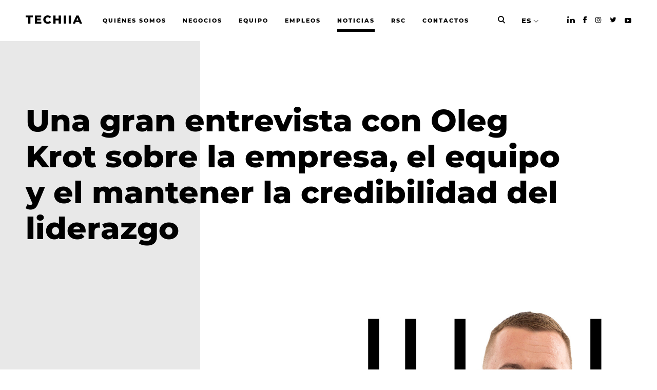

--- FILE ---
content_type: text/html; charset=UTF-8
request_url: https://techiia.com/es/news/velike-intervyu-olega-krota-pro-biznes-komandu-i-zberezhennya-liderstva
body_size: 20413
content:
<!DOCTYPE html>
<html  >
<head>
    <title>Una gran entrevista con Oleg Krot sobre la empresa, el equipo y el mantener la credibilidad del liderazgo | TECHIIA</title>
    <meta name="description" content="El cofundador de TECHIIA le concedió una entrevista a Authority Magazine. Compartió las cinco reglas más importantes que un líder empresarial debe seguir para liderar efectivamente a su equipo en tiempos turbulentos.">

    <meta charset="utf-8">
    <meta name="viewport" content="width=device-width, initial-scale=1">

    <link rel="canonical" href="https://techiia.com/es/news/velike-intervyu-olega-krota-pro-biznes-komandu-i-zberezhennya-liderstva">	
    <link rel="stylesheet" href="https://techiia.com/assets/static/css/style.min.css?v=1.0.13">
    <link rel="apple-touch-icon" href="/apple-icon-180x180.png" sizes="180x180" type="image/png">
    <link rel="icon" href="/android-icon-192x192.png" sizes="192x192" type="image/png">
    <link rel="shortcut icon" href="/favicon.svg" type="image/x-icon">
    <script src="https://techiia.com/assets/static/js/modernizr.min.js"></script>

    <meta property="og:url" content="https://techiia.com/es/news/velike-intervyu-olega-krota-pro-biznes-komandu-i-zberezhennya-liderstva">
    <meta property="og:title" content="Una gran entrevista con Oleg Krot sobre la empresa, el equipo y el mantener la credibilidad del liderazgo">
    <meta property="og:type" content="website">
    <meta property="og:description" content="El cofundador de TECHIIA le concedió una entrevista a Authority Magazine. Compartió las cinco reglas más importantes que un líder empresarial debe seguir para liderar efectivamente a su equipo en tiempos turbulentos.">
        <meta property="og:image" content="https://techiia.com/assets/blog/195/60febf85a74d0/news_authority_magazine.jpg">
    <meta name="twitter:card" content="https://techiia.com/assets/blog/195/60febf85a74d0/news_authority_magazine.jpg">
    
    
        <!-- Google Tag Manager -->
<script>(function(w,d,s,l,i){w[l]=w[l]||[];w[l].push({'gtm.start':
new Date().getTime(),event:'gtm.js'});var f=d.getElementsByTagName(s)[0],
j=d.createElement(s),dl=l!='dataLayer'?'&l='+l:'';j.async=true;j.src=
'https://www.googletagmanager.com/gtm.js?id='+i+dl;f.parentNode.insertBefore(j,f);
})(window,document,'script','dataLayer','GTM-5PQXV4K');</script>
<!-- End Google Tag Manager -->
<meta name="yandex-verification" content="3ceff4851ff7b996" />
<meta name="facebook-domain-verification" content="5txiqj6hgakvctutbig6g90mklcka9" />    
    <style>
        .news-item__img a {
            position: relative;
        }

        .news-item__img a:before {
            content: '';
            display: block;
            position: absolute;
            background: #000;
            top: 0;
            left: 0;
            right: 0;
            bottom: 0;
            opacity: .2;
        }
    </style>
    <script id="Cookiebot" src="https://consent.cookiebot.com/uc.js" data-cbid="8171e5f2-2910-48e5-ac77-b213f22f7493" data-blockingmode="auto" type="text/javascript"></script>
</head>
<body>
        <!-- Google Tag Manager (noscript) -->
<noscript><iframe src="https://www.googletagmanager.com/ns.html?id=GTM-5PQXV4K"
height="0" width="0" style="display:none;visibility:hidden"></iframe></noscript>
<!-- End Google Tag Manager (noscript) -->        <div class="container main-container">
                
<header id="site-header"
        class="header
            ">
    <div class="wrap">
        <a href="/es/" class="header__logo">
            <svg viewBox="0 0 110 17" fill="none" xmlns="http://www.w3.org/2000/svg">
                <path d="M0 0.313965V3.81996H4.80235V15.9519H9.22574V3.81996H14.0063V0.313965H0Z" fill="#000"/>
                <path
                    d="M30.4485 12.5332V15.9506H17.8939V0.313965H30.1581V3.73136H22.2723V6.36767H29.2203V9.67329H22.2723V12.5332H30.4485Z"
                    fill="#000"/>
                <path
                    d="M38.5019 15.225C37.231 14.5626 36.1681 13.5615 35.4308 12.3325C34.6766 11.0625 34.2901 9.60805 34.3143 8.13127C34.2903 6.65494 34.6768 5.20094 35.4308 3.93143C36.1681 2.70244 37.231 1.70134 38.5019 1.03884C39.8051 0.346369 41.2759 0.000131324 42.9144 0.000131324C44.2415 -0.0201611 45.5581 0.238512 46.7789 0.759401C47.8979 1.24381 48.8809 1.99555 49.6415 2.9486L46.8239 5.49631C45.8115 4.27494 44.5847 3.66425 43.1434 3.66425C42.3494 3.64928 41.5654 3.84294 40.8697 4.22587C40.2145 4.59033 39.6794 5.13732 39.3293 5.80029C38.9548 6.52019 38.7673 7.32269 38.7841 8.13399C38.7672 8.94574 38.9547 9.74871 39.3293 10.4691C39.6789 11.1324 40.2142 11.6795 40.8697 12.0435C41.564 12.4245 42.346 12.6172 43.1379 12.6024C44.582 12.6024 45.8088 11.9917 46.8184 10.7703L49.6333 13.318C48.8727 14.2711 47.8897 15.0228 46.7707 15.5072C45.5499 16.0281 44.2333 16.2868 42.9062 16.2665C41.2704 16.2665 39.7996 15.9203 38.4937 15.2278"
                    fill="#000"/>
                <path
                    d="M68.7159 8.6005V15.9506H64.2925V9.85186H58.262V15.9506H53.8386V0.313965H58.262V6.1891H64.2925V0.313965H68.7159V8.6005Z"
                    fill="#000"/>
                <path d="M78.5005 0.313965H74.0771V15.9519H78.5005V0.313965Z" fill="#000"/>
                <path d="M88.3097 0.313965H83.8849V15.9519H88.3097V0.313965Z" fill="#000"/>
                <path
                    d="M100.863 4.64739L102.873 9.65148H98.8522L100.863 4.64739ZM98.7186 0.313965L91.8157 15.9492H96.329L97.5559 12.9121H104.168L105.395 15.9492H110.005L103.075 0.313965H98.7186Z"
                    fill="#000"/>
            </svg>
        </a>
        <ul class="header__menu list-unstyled">
                                            <li class="header__item">
                    <a class="button" href="/es/about">
                        <span class="rolling-text js-rolling-text">
                            quiénes somos                        </span>
                    </a>
                </li>
                                            <li class="header__item">
                    <a class="button" href="/es/business">
                        <span class="rolling-text js-rolling-text">
                            NEGOCIOS                        </span>
                    </a>
                </li>
                                            <li class="header__item">
                    <a class="button" href="/es/team">
                        <span class="rolling-text js-rolling-text">
                            EQUIPO                        </span>
                    </a>
                </li>
                                            <li class="header__item">
                    <a class="button" href="/es/jobs">
                        <span class="rolling-text js-rolling-text">
                            EMPLEOS                        </span>
                    </a>
                </li>
                                            <li class="header__item header__item--active">
                    <a class="button" href="/es/news">
                        <span class="rolling-text js-rolling-text">
                            Noticias                        </span>
                    </a>
                </li>
                                            <li class="header__item">
                    <a class="button" href="/es/csr">
                        <span class="rolling-text js-rolling-text">
                            RSC                        </span>
                    </a>
                </li>
                                            <li class="header__item">
                    <a class="button" href="/es/contacts">
                        <span class="rolling-text js-rolling-text">
                            CONTACTOS                        </span>
                    </a>
                </li>
                    </ul>
        <div class="header__search">
            <a href="/es/search" id="desktop-search-trigger">
                <svg width="14" height="15" viewBox="0 0 16 17" fill="none" xmlns="http://www.w3.org/2000/svg">
                    <path fill-rule="evenodd" clip-rule="evenodd"
                          d="M3.51618 3.51618C5.3363 1.69606 8.28729 1.69606 10.1074 3.51618C11.9275 5.3363 11.9275 8.28729 10.1074 10.1074C8.28729 11.9275 5.3363 11.9275 3.51618 10.1074C1.69606 8.28729 1.69606 5.3363 3.51618 3.51618ZM11.6285 1.99513C8.96829 -0.665043 4.6553 -0.665043 1.99513 1.99513C-0.665043 4.6553 -0.665043 8.96829 1.99513 11.6285C4.31008 13.9434 7.87671 14.2438 10.5165 12.5297C10.5462 12.569 10.579 12.6067 10.6148 12.6425L14.1639 16.1917C14.584 16.6117 15.265 16.6117 15.685 16.1917C16.105 15.7716 16.105 15.0906 15.685 14.6706L12.1359 11.1215C12.127 11.1126 12.118 11.1039 12.1089 11.0954C14.2776 8.42017 14.1175 4.48416 11.6285 1.99513Z"
                          fill="#000"/>
                </svg>
            </a>
        </div>
        <ul class="header__lang list-unstyled">

            <li class="header__item header__item--active">
                <a href="#">ES</a>
                                <ul class="header__langs list-unstyled">
                                                                    <li><a href="/cn/news/velike-intervyu-olega-krota-pro-biznes-komandu-i-zberezhennya-liderstva">CN</a></li>
                                                                    <li><a href="/news/velike-intervyu-olega-krota-pro-biznes-komandu-i-zberezhennya-liderstva">EN</a></li>
                                                                                            <li><a href="/gr/news/velike-intervyu-olega-krota-pro-biznes-komandu-i-zberezhennya-liderstva">GR</a></li>
                                                                    <li><a href="/jp/news/velike-intervyu-olega-krota-pro-biznes-komandu-i-zberezhennya-liderstva">JP</a></li>
                                                                    <li><a href="/pt/news/velike-intervyu-olega-krota-pro-biznes-komandu-i-zberezhennya-liderstva">PT</a></li>
                                                                    <li><a href="/ru/news/velike-intervyu-olega-krota-pro-biznes-komandu-i-zberezhennya-liderstva">RU</a></li>
                                                                    <li><a href="/ua/news/velike-intervyu-olega-krota-pro-biznes-komandu-i-zberezhennya-liderstva">UA</a></li>
                                    </ul>
            </li>
        </ul>
        <ul class="header__social list-unstyled">
                            <li class="header__item"><a href="https://www.linkedin.com/company/techiia/"
                                            target="_blank" rel="nofollow"><i
                            class="icon-inline icon-linkedin-dark"></i></a>
                </li>
                                        <li class="header__item"><a href="https://www.facebook.com/techiia/"
                                            target="_blank" rel="nofollow"><i
                            class="icon-inline icon-facebook-dark"></i></a>
                </li>
                                        <li class="header__item"><a href="https://www.instagram.com/techiia_holding/"
                                            target="_blank" rel="nofollow"><i
                            class="icon-inline icon-instagram-dark"></i></a>
                </li>
                                        <li class="header__item"><a href="https://twitter.com/techiia"
                                            target="_blank" rel="nofollow"><i
                            class="icon-inline icon-twitter-dark"></i></a>
                </li>
                                        <li class="header__item"><a href="https://www.youtube.com/channel/UCfr_gWwn2zu3qVcxJn_AD0w/featured"
                                            target="_blank" rel="nofollow"><i
                            class="icon-inline icon-youtube-dark"></i></a>
                </li>
                    </ul>
    </div>
    <a href="#" class="header__menu-toggle"><i></i><span>Menu</span></a>
    <div class="mobile-menu mobile-menu--hidden">
        <ul class="mobile-menu__langs list-unstyled">
                                                        <li class="mobile-menu__lang">
                    <a href="/cn/news/velike-intervyu-olega-krota-pro-biznes-komandu-i-zberezhennya-liderstva">CN</a></li>
                                            <li class="mobile-menu__lang">
                    <a href="/news/velike-intervyu-olega-krota-pro-biznes-komandu-i-zberezhennya-liderstva">EN</a></li>
                                            <li class="mobile-menu__lang mobile-menu__lang--active">
                    <a href="/es/news/velike-intervyu-olega-krota-pro-biznes-komandu-i-zberezhennya-liderstva">ES</a></li>
                                            <li class="mobile-menu__lang">
                    <a href="/gr/news/velike-intervyu-olega-krota-pro-biznes-komandu-i-zberezhennya-liderstva">GR</a></li>
                                            <li class="mobile-menu__lang">
                    <a href="/jp/news/velike-intervyu-olega-krota-pro-biznes-komandu-i-zberezhennya-liderstva">JP</a></li>
                                            <li class="mobile-menu__lang">
                    <a href="/pt/news/velike-intervyu-olega-krota-pro-biznes-komandu-i-zberezhennya-liderstva">PT</a></li>
                                            <li class="mobile-menu__lang">
                    <a href="/ru/news/velike-intervyu-olega-krota-pro-biznes-komandu-i-zberezhennya-liderstva">RU</a></li>
                                            <li class="mobile-menu__lang">
                    <a href="/ua/news/velike-intervyu-olega-krota-pro-biznes-komandu-i-zberezhennya-liderstva">UA</a></li>
                    </ul>
        <ul class="mobile-menu__list list-unstyled">
                            <li>
                    <a href="/es/about">quiénes somos</a>
                </li>
                            <li>
                    <a href="/es/business">NEGOCIOS</a>
                </li>
                            <li>
                    <a href="/es/team">EQUIPO</a>
                </li>
                            <li>
                    <a href="/es/jobs">EMPLEOS</a>
                </li>
                            <li>
                    <a href="/es/news">Noticias</a>
                </li>
                            <li>
                    <a href="/es/csr">RSC</a>
                </li>
                            <li>
                    <a href="/es/contacts">CONTACTOS</a>
                </li>
                    </ul>
        <ul class="mobile-menu__social list-unstyled">
                            <li><a href="https://www.linkedin.com/company/techiia/"><i
                            class="icon-inline icon-linkedin-dark"></i></a></li>
                                        <li><a href="https://www.facebook.com/techiia/"><i
                            class="icon-inline icon-facebook-dark"></i></a></li>
                                        <li><a href="https://www.instagram.com/techiia_holding/"><i
                            class="icon-inline icon-instagram-dark"></i></a></li>
                                        <li><a href="https://twitter.com/techiia"><i
                            class="icon-inline icon-twitter-dark"></i></a></li>
                                        <li><a href="https://medium.com/techiia-holding"><i
                            class="icon-inline icon-medium-dark"></i></a></li>
                                        <li><a href="https://www.youtube.com/channel/UCfr_gWwn2zu3qVcxJn_AD0w/featured"><i
                            class="icon-inline icon-youtube-dark"></i></a></li>
                    </ul>
        <div class="mobile-menu-search">
            <a href="/es/search">
                <span class="mobile-menu-search__input">
                    Search the TECHIIA website                </span>
                <span class="mobile-menu-search__placeholder">
                    <svg width="16" height="17" viewBox="0 0 16 17" fill="none" xmlns="http://www.w3.org/2000/svg"
                         class="mobile-menu-search__icon">
                        <path fill-rule="evenodd" clip-rule="evenodd"
                              d="M3.51618 3.51618C5.3363 1.69606 8.28729 1.69606 10.1074 3.51618C11.9275 5.3363 11.9275 8.28729 10.1074 10.1074C8.28729 11.9275 5.3363 11.9275 3.51618 10.1074C1.69606 8.28729 1.69606 5.3363 3.51618 3.51618ZM11.6285 1.99513C8.96829 -0.665043 4.6553 -0.665043 1.99513 1.99513C-0.665043 4.6553 -0.665043 8.96829 1.99513 11.6285C4.31008 13.9434 7.87671 14.2438 10.5165 12.5297C10.5462 12.569 10.579 12.6067 10.6148 12.6425L14.1639 16.1917C14.584 16.6117 15.265 16.6117 15.685 16.1917C16.105 15.7716 16.105 15.0906 15.685 14.6706L12.1359 11.1215C12.127 11.1126 12.118 11.1039 12.1089 11.0954C14.2776 8.42017 14.1175 4.48416 11.6285 1.99513Z"
                              fill="black"/>
                    </svg>
                    <span class="mobile-menu-search__text">SEARCH</span>
                </span>
            </a>
        </div>
    </div>
</header>
        
        <main class="project page page--wide page--sidebar">
    <div class="wrap wrap--pad">
        <div class="page__head">
            <h1 class="page__title">Una gran entrevista con Oleg Krot sobre la empresa, el equipo y el mantener la credibilidad del liderazgo</h1>
        </div>
        <div class="page-content" style="padding-bottom: 100px">
            <div class="page-content__text project__head">
                <div class="page-content__tags">
                                    </div>
                                <div class="page-content__description">
                    <p><strong></strong>
</p><p><strong></strong>
</p><p><img src="https://techiia.com/assets/images/60fe77e4a9ccb/news_authority_magazine.jpg" alt="A big interview with Oleg Krot on the business, team, and maintaining leadership credibility">
</p><p><strong>
	El cofundador de TECHIIA le concedió una entrevista a Authority Magazine. Compartió las cinco reglas más importantes que un líder empresarial debe seguir para liderar efectivamente a su equipo en tiempos turbulentos.</strong>
</p><hr>
                                                                                                                        <p><strong>¡Muchas gracias por su tiempo! Sé que es una persona muy ocupada. A nuestros lectores les encantaría conocerlo un poco más. ¿Puede contarnos un poco sobre sus "orígenes" y cómo comenzó?</strong></p><p>He estado en el mundo de los negocios por 23 años. A los 12 años me recomendaban como profesional para instalar computadoras, y ese fue el comienzo de mi viaje empresarial. Lancé mi primer negocio de centro de juegos LAN en 1998. Esto fue posible gracias a la simplificación del régimen fiscal para las pequeñas empresas, la cual, por cierto, sigue estando disponible. Alquilé un pequeño salón en la escuela de arte local y comencé a contratar empleados y a hacer negocios de la forma correcta.</p><p>Así fue que se creó el primer centro de juegos LAN. Y, además, este tenía algunos contratos relacionados con TI. No estoy seguro si fue por juventud o por mi forma de pensar, pero trabajaba como loco y no veía límites. Fue en este punto cuando mi actual socio empresarial, Yura Lazebnikov, y yo, unimos fuerzas.</p><p>La demanda de los centros de juegos LAN fue en aumento, así que creamos más. Para atraer más clientes, mi equipo y yo comenzamos a organizar torneos de esports, lo que resultó ser una gran idea e incluso los patrocinadores comenzaron a contactarnos. Nos dimos cuenta que eso debía ser un negocio independiente. Hoy, ese negocio está reflejado en WePlay Esports, un holding de medios internacional de esports. Tiempo después lanzamos otros proyectos de forma orgánica. También arraigados en los esports están la compañía de TI, Enestech, y su producto, Senet, un software para los cíber.</p><p>En paralelo, otros proyectos de TI crecieron y nos hicimos globales. Para no subcontratar el desarrollo creamos j:Mind.Systems, nuestra propia compañía de servicios. También creamos una empresa de construcción de centros tecnológicos y WP Merchandise!, una compañía que fabrica juguetes de felpa basados en videojuegos, películas e historietas, con licencia de compañías como Warner Bros., Ubisoft, Valve y Bandai Namco.</p><p>En 2019, mi socio, Yura Lazebnikov, y yo, unimos todos los activos en el holding TECHIIA. Hoy une a más de 10 proyectos empresariales y a más de 1000 empleados. Tiene oficinas en los Estados Unidos, Chipre y Ucrania, y el servicio Senet es usado en más de 80 países en todo el mundo.</p><p>Desde entonces, Yura y yo le dejamos la gestión operativa a los CEO y ahora nos enfocamos en la generación de ideas, análisis de inversión de nuevos proyectos, el crecimiento de las empresas actuales y convertirlas todas en parte de TECHIIA. Por ejemplo, el holding adquirió recientemente una compañía que produce vehículos aéreos no tripulados y proporciona servicios de teledetección de la superficie terrestre. La llamamos Culver Aviation.</p><p><strong>¿Puede contarnos sobre el error más gracioso que cometió cuando comenzó? ¿Qué lecciones o "moralejas" aprendió de ello?</strong></p><p>Con el tiempo comienzas a asumir todas las cosas, buenas y malas, de una forma menos emocional. Incluso los eventos que alguna vez fueron muy emotivos ya no se ven como algo tan grande. En las artes marciales existe un método de entrenamiento divertido en el que tu compañero o tu entrenador te golpea repetidamente en tus puntos débiles: la cara interna de los muslos o los abdominales, por ejemplo. Esto ayuda a que, durante una pelea, si tu oponente te golpea allí, puedas mantenerte consistente y que no te venza. Por eso, tiendo a percibir los "errores" como un proceso de entrenamiento como ese, y es esencial corregirlos rápidamente en el futuro.</p><p>Déjame darte un ejemplo de la vida real. El tema de WePlay Esports es convertir los torneos de esports en un show espectacular. Hace varios años, cuando organizábamos uno de los torneos de Dota 2, nuestros gerentes fueron contactados por los representantes de una reconocida compañía de periféricos de gaming desde su oficina en Londres. Estaban fascinados con los torneos de WePlay Esports y querían comprar la integración de publicidad más costosa, por $50,000. Querían venir a nuestra oficina para reunirse en persona y firmar un contrato. Tan pronto les dijimos que estábamos en Kiev ‒ fuera de la UE ‒, el entusiasmo disminuyó y las negociaciones se movieron a la oficina que ellos tenían en Kiev. Y recibimos una oferta completamente diferente de sus representantes locales: $1,000 por la misma integración.</p><p>Esta lección me ayudó a darme cuenta de que los productos como tal pueden (y deben) ser producidos donde sea razonable desde la perspectiva de la rentabilidad, y vendidos donde sea posible. Para ver esto, no es suficiente con crear productos que tengan demanda en todo el mundo. Debes estar listo para vender donde sea que los clientes estén dispuestos a comprarlos. No se trata solo de geografía, sino de cumplimiento. Hoy hemos construido un holding internacional que une a compañías de diferentes jurisdicciones. Fue un proceso largo y difícil, pero es inevitable una vez que la compañía aspira a ser un jugador fuerte en el mercado global.</p><p><strong>Todos necesitamos ayuda en algún punto para tener éxito. ¿Hay alguna persona en particular a quien le agradezca por ayudarle a llegar hasta aquí? ¿Puede compartir esa historia?</strong></p><p>No tuve un mentor que me estableciera objetivos y me presionara para lograrlos. Por el contrario, hubo una persona que me permitió hacer negocios sin apuros: mi esposa. Ella estuvo allí para mí, me creó confort, me apoyó y me permitió trabajar en paz.</p><p>En mi opinión, una persona tiene tres aspectos que afectan su trabajo y felicidad: el ambiente familiar, la salud y el estatus social. Quitas uno, y la persona comenzará a sentirse inferior y a trabajar ineficazmente. Quitas dos, y la persona tendrá una mezcla de depresión, pena, autoflagelación, sufrimiento y autocompasión. Quitas los tres y, bueno, entiendes mi punto. Los tres aspectos son esenciales para mí, y me alegra poder alcanzar todo mi potencial.</p><p>Antes de conocer a mi esposa, fueron mis padres los que me apoyaron. Dejé la universidad cuatro meses antes de obtener mi licenciatura. Nadie me regañó; mis padres entendieron que ya no podía mezclar el trabajo con los estudios adecuadamente y, por eso, elegí lo primero. Tiempo después terminé mis estudios y estoy feliz de que eso haya pasado en un momento en el que estaba listo para ello (especialmente para asignarle tiempo a mi educación).</p><p><strong>Una investigación exhaustiva sugiere que las “empresas impulsadas por un propósito” son más exitosas en muchas áreas. Cuando su compañía comenzó, ¿cuál era su visión y su propósito?</strong></p><p>No sé qué investigación exhaustiva puede tener 100% la razón al decir eso. Hay una frase de Star Wars: “Solo los Sith tratan en absolutos”. Cualquier producto se puede desempeñar en el mercado por largo tiempo, siempre y cuando solucione un problema. La historia mundial tiene muchos ejemplos de burbujas ‒ punto-coms, la crisis de los tulipanes ‒ que no solucionaban nada, eran productos con una publicidad exagerada, productos sobreestimados.</p><p>Cuando comenzamos hace 23 años, el mundo era diferente. En Ucrania, donde comenzamos, el emprendimiento proporcionaba muchas oportunidades, pero nadie sabía cómo usarlas. Fue entonces cuando Yura y yo nos dimos cuenta que era necesario ser flexible, saber que el mundo no es lineal, experimentar y no tener miedo de cometer errores.</p><p>Todos recordamos que mucho antes del iPad, Microsoft introdujo las tabletas con pantalla táctil. Pero para ese entonces eran muy costosas, irrelevantes e innecesarias. Apple usó una tecnología existente, pero lo hizo de una manera oportuna y más apropiada. Y nosotros, sin conocer el caso de Apple, pudiéramos decir que, si personas tan inteligentes no pueden implementar la idea, entonces la idea es un fracaso. Pero Apple nos enseña a no ser estrechos de miras.</p><p>Sí, una empresa impulsada por un propósito tiene más probabilidades de mantenerse en el mercado por un largo tiempo. Pero esta no puede ser la única forma. Muchas personas, después de haber invertido tiempo, ganaron mucho dinero en intercambios de criptomonedas, tulipanes, punto-coms. Creo que una persona que ha hecho una fortuna en un producto sobreestimado escuchará con atención la declaración de que los negocios se deben hacer siguiendo las instrucciones. Pero esta persona la escuchará mientras maneja su propio Ferrari.</p><p>Sí, puedes trabajar con un negocio sobreestimado, pero no necesitas poner en riesgo el principal. Debes asignarle una cantidad de dinero que no te moleste perder. En este caso, la moderación y el autocontrol son las cualidades principales. La distribución de activos entre empresas de alto riesgo, de mediano riesgo y "blue chips" (acciones de empresas con una posición financiera sólida y estable) es una habilidad extremadamente importante para un empresario que quiera ir más allá de los límites de una pequeña empresa.</p><p>Hablando de mis motivos, siempre he percibido el dinero como una herramienta que me ayuda a cambiar algo. No se trata solo de mis ambiciones de vida o de negocios. Se trata también de proyectos sociales, ciencia y muchos problemas sociales que se pueden y se deben resolver.</p><p>Pero no creo que los objetivos de dichas tareas puedan ser solo filantrópicos. Todos los involucrados deberían interesarse en el proceso y en el resultado. Por ejemplo, como parte de nuestra política de desarrollo sostenible, trabajamos con clínicas oncológicas infantiles. Ver a los niños recuperarse me hace feliz. No sé si es por cómo me criaron o si es mi actitud, pero todos queremos vivir en un mundo mejor al de ahora, ¿no es así? Estoy seguro que toda persona debe cambiar el mundo para mejor.</p><p><strong>Gracias por eso. Ahora, vayamos al enfoque principal de nuestra conversación. ¿Puede compartir con nuestros lectores una historia de su propia experiencia de cómo lidera a su equipo durante tiempos inciertos o difíciles?</strong></p><p>El liderazgo, en mi caso, trata sobre crear una empresa sólida que, por un lado, esté segura y, por el otro, tenga recursos. Con "segura" me refiero a fuerte, rentable y en cumplimiento con los estándares internacionales. Con "tener recursos" me refiero a la implementación de nuestros objetivos sin agotar todo lo que tenemos. El ambiente laboral también debería ser seguro y lleno de recursos, para que los equipos puedan no solo implementar las competencias que ya han acumulado, sino también crear nuevas, crecer y generar más beneficios para la empresa.</p><p>Al mismo tiempo, los valores también son importantes, porque son la base sobre la cual se desarrolla la interacción, Al comienzo de este año publicamos nuestro Código de Ética y Conducta Comercial, el cual revela cómo abordamos la interacción tanto dentro de nuestras compañías como con nuestros socios, oficiales gubernamentales en diferentes países, contratistas y otras partes involucradas.</p><p>La empresa es, primero que todo, los individuos y los equipos que la desarrollan. Pero algunos inversores deben tener la seguridad de que la empresa es sólida y confiable. No debería haber una sola persona o proceso que encierre todo el trabajo. No puedes depender solo de un cliente, o solo de la situación política de un país, etc. Por ello, en el contexto de cómo ser un líder, se trata primero que todo de desarrollar una empresa estable.</p><p><strong>¿Cuál es el principio de inversión fundamental para obtener resultados exitosos?</strong></p><p>Mientras más sólida sea tu empresa, más rápido llega la inversión. Y necesitas la inversión para crecer. Otro caso es que, si tu empresa no se amplía, no requiere de ninguna inversión nueva. Y la opción totalmente diferente es cuando el sistema crece bien, pero tienes tanto dinero que no necesitas ninguna inversión externa. Pero este caso es muy raro.</p><p>Puedes ganar el combustible para crecer en parte por tu cuenta y en parte atrayendo inversores. Y si hay solo unos pocos obstáculos en tu compañía, entonces atraer nuevas inversiones será pan comido.</p><p><strong>¿Cómo lidiar con tiempos turbulentos en el trabajo?</strong></p><p>El problema es que, en tiempos turbulentos, la compañía debe actuar rápido. No en un mes, o en un año, sino el mismo día. Consideremos como ejemplo una empresa bastante grande. Su junta de directores se reúne una vez al mes, o incluso una vez al año. Esto es inaceptable en una crisis. Es un grave error privar al personal operativo de su derecho de tomar decisiones. Los tiempos turbulentos requieren de flexibilidad y velocidad. El resto es un asunto del profesionalismo del equipo.</p><p>Hay una prueba que realizo de vez en cuando. Tenemos alrededor de 10 direcciones empresariales en nuestro holding. Por “alrededor de” me refiero a que algunas startups están bajo control “manual”. Pero una vez que crecen y se convierten en una compañía completamente independiente, enviamos al o a la CEO de vacaciones por dos semanas para ver si, sin él o ella presente, el equipo es un desastre o no. Si hay un desastre, el o la CEO no tiene la cualificación suficiente. El equipo debe estar listo para operar incluso sin su líder cerca. El CEO nunca debe crear un equipo que necesita de una “niñera” todos los días. Es inaceptable. Así que, básicamente, esta prueba determina si el equipo está listo para circunstancias imprevistas.</p><p><strong>¿Alguna vez consideró rendirse? ¿De dónde sacó la motivación para enfrentar sus retos? ¿Que mantiene su impulso?</strong></p><p>No creo en la motivación externa. La persona o bien tiene un objetivo y se esfuerza para lograrlo (automotivación), o bien no tiene ningún objetivo y ninguna motivación.</p><p>Siempre he sido un adicto al trabajo y me presiono demasiado. Después de que nació mi primera hija, estaba en el borde. Fueron tiempos difíciles. Mi hija era muy pequeña y lloraba a menudo. Mi esposa se sentía fatigada, y le sugerí que se fuera de vacaciones con su hermana por dos semanas.</p><p>Entonces, además de todo el trabajo que tenía, dormía mal porque mi hija lloraba toda la noche. En algún momento de ese periodo se me hizo insoportable lidiar con todo y odiaba todo a mi alrededor, y eso me destrozó. Esa sensación duró como cinco segundos.</p><p>Pero entonces, me di cuenta de que se trataba solo una personita que no podía expresar sus sentimientos de otra forma. Analicé mi ira: “¿Es porque me hace falta una buena noche de sueño? Si ese es el caso, es solo una condición, puedo hacer ajustes. Si es el trabajo lo que te molesta, pues puedes renunciar. Si me hago completamente responsable de la niña, lo haré adecuadamente y con dignidad... es mi niña”. Y desde entonces, nunca más volví a molestarme con mis hijos.</p><p>Nosotros nos desmotivamos a nosotros mismos. Me culpaba por todo: “Mi esposa está exhausta, lo que significa que yo soy el culpable; mi hija está molesta porque estoy enojado con ella, no puedo manejar todo mi trabajo...”. </p><p>Cuando te encuentres pensando así, simplemente detente. La autoflagelación, la rabia y la fatiga con las peores consejeras. Manejar tus emociones es difícil, pero posible. La desmotivación es más probable cuando hay una deficiencia de serotonina. Esto es un desequilibrio hormonal, un proceso bioquímico común asociado con la sobrecarga y el estrés. Primero, debes descansar bien, lograr unas cuantas horas de sueño reparador. Una persona puede encontrar rápidamente una solución a cualquier situación cuando está en buenas condiciones.</p><p><strong>¿Cuál diría que es el papel más esencial de un líder durante tiempos difíciles?</strong></p><p>En el último año y medio, cuando la gente dice "tiempos difíciles" generalmente se refiere a la pandemia y sus consecuencias para las empresas y la economía. Pero el hecho es que, para un líder, cualquier momento es difícil.</p><p>La principal diferencia entre los verdaderos empresarios y aquellos que pretenden serlo es cómo asumen los tiempos calmados. Si tu compañía crece cuando todas las demás crecen, no es necesariamente por tu mérito. Simplemente tienes tu cuota.</p><p>Un empresario, por otro lado, no se sienta y se relaja en la fase de crecimiento económico general. Usa este tiempo como un atleta que se prepara para la mayor competencia de su vida. Es decir, el empresario aprende a cómo lidiar con crisis, acumula recursos y reservas, elabora un plan B, C e incluso hasta Z. En tiempos de calma, este empresario es el que se fija su propio listón lo más alto posible.</p><p>Y cuando llega una crisis (que siempre ocurre), algunos quedan conmocionados, sin saber qué hacer; otros, y otros se congelan con la esperanza de que todo se solucionará solo. Y están estos empresarios que pasarán rápidamente a la reacción. Creo que la velocidad de la reacción a los cambios y la habilidad de manejarse a uno mismo y a otros en tiempos relativamente calmados son las cualidades clave de un verdadero líder.</p><p><strong>Cuando el futuro se ve tan incierto, ¿cuál es la mejor forma de levantar la moral? ¿Qué puede hacer un líder para inspirar, motivar e involucrar a su equipo?</strong></p><p>Inicialmente, si te has preparado bien para la crisis, tienes la mitad del trabajo hecho. El equipo necesita saber que en tiempos de incertidumbre tiene algo en qué confiar, algo que el equipo ha creado con sus propias manos.</p><p>Además, un tiempo de cambios es un tiempo de oportunidades. Siempre les decimos a nuestros colegas que, si hacemos un esfuerzo competente durante una crisis, aceleraremos nuestro crecimiento varias veces.</p><p>WePlay Esports es un ejemplo notable de esto. Durante la pandemia, la compañía creció en todos los aspectos: el número de torneos, la audiencia, las horas de visualización, las finanzas, el equipo, el estatus. Construimos una arena de esports, lanzamos nuestra propia liga de pelea. Se nos confió la realización del torneo major de la serie Dota Pro Circuit ‒ una de las principales competencias de Dota 2 en el mundo.</p><p>La ventaja de la crisis es que alguien deja el mercado, algunos recursos bajan de precio y los clientes revelan nuevas necesidades. Tienes que actuar. Por ello, no hay tiempo para sentir incertidumbre y aburrirse.</p><p><strong>¿Cuál es la mejor forma de comunicar noticias difíciles a nuestro equipo y nuestros clientes?</strong></p><p>Decir la verdad, sin ocultar nada. Esa es la mejor forma.</p><p><strong>¿Cómo puede un líder hacer planes cuando el futuro es tan impredecible?</strong></p><p>El futuro nunca es predecible. Recomiendo ser flexibles en términos de planes a largo plazo. Tener una docena de escenarios y cambiar entre ellos dependiendo de la situación del mercado, la competencia y las oportunidades actuales.</p><p><strong>¿Existe un “principio número uno” que puede ayudar a guiar a una compañía a través de las altas y bajas de los tiempos turbulentos?</strong></p><p>Debes asumir la total responsabilidad de tus acciones, y no justificar tus fallas con circunstancias externas. Enfócate en crear, no en quejarte. Tan pronto como comiences a usar unas razones externas como explicaciones por tu bajo desempeño, tan pronto como comiences a enumerar los problemas que te impiden avanzar, ya no estarás en demanda. La autojustificación es una adicción. En el momento en que sales con una razón externa de por qué algo no funciona y dejas de actuar, entonces siempre encontrarás excusas así y nunca podrás entender que quizás tú eres la razón de todos tus fracasos.</p><p><strong>¿Puede compartir 3 o 4 de los errores más comunes que ha visto que otras empresas competen en tiempos difíciles? ¿Qué se debe tener en cuenta para evitarlos?</strong></p><p>El primero es depender de datos y pronósticos inexactos. La pandemia actual ha dañado gravemente a empresas de todo el mundo. Pero la humanidad nunca ha presenciado un virus que desaparezca debido a la inmunidad de rebaño sin perder un número descabellado de vidas en el proceso. La vacunación es la única opción. La cuarentena, el confinamiento y la desinfección son efectivos, pero no son suficientes.</p><p>Al mismo tiempo, entre los empresarios he escuchado repetidamente una variedad de expectativas: todos deben enfermarse; si mantenemos el confinamiento, fortaleceremos nuestra inmunidad. Creyeron las afirmaciones de recursos anticiencia y comenzaron a tomar decisiones empresariales en sus compañías basadas en dichas afirmaciones.</p><p>Lo mismo aplica para los pronósticos. “En tres a seis meses aparecerá una vacuna y el coronavirus desaparecerá”, dijeron muchos al comienzo de la pandemia. Bueno, no pasó, como podemos ver.</p><p>Vale la pena que recuerdes que el pronóstico tradicional promedio de cualquier crisis es de un año y medio a dos años. Guíate por hechos y fuentes confiables.</p><p>El segundo error es dejar de hacer algo y esperar que todo se solucione por sí mismo.</p><p>La crisis cambia la realidad para siempre, como una guerra o una enfermedad en la infancia. Aquellos que fueron capaces de automatizar procesos y trabajar efectivamente de forma remota, fortalecieron sus productos y ampliaron la brecha entre ellos y el resto del mercado, y será muy difícil alcanzarlos.</p><p>Nadie sabe cuándo o cómo terminará. Pero, por si acaso, usualmente tomo algunos indicadores conservadores o pesimistas y pienso en lo que debería hacer todo este tiempo. Elijo una estrategia y, después de sopesar varios escenarios, la implemento. Una pausa solo puede ser uno de los pasos tácticos.</p><p>El tercer error es depender de estructuras rígidas.</p><p>Eso es lo que corporaciones gigantes usualmente hacen durante un periodo de economía próspera, con sus numerosas juntas y jerarquías complejas. Incluso si los CEO creen que necesitan estar preparados para lo que sea, los líderes locales normalmente buscan formas más fáciles. Si la herramienta funciona, la aplicaremos. Y no importa que sea inservible una vez que el sistema bancario colapse, la moneda sea volátil, el mercado de valores caiga y no haya forma de usar préstamos y refinanciamiento.</p><p>Eso no funciona en tiempos de crisis. Resulta que las “herramientas para el éxito” funcionan solo la mitad del tiempo, y el resto del tiempo la compañía bien puede colapsar o tratar de mantenerse a flote.</p><p>Pero son estos errores los que ayudan a que el mercado evolucione. Las empresas débiles, torpes e inflexibles son forzadas a hacer recortes o a cerrar. Así que liberan recursos para nuevas compañías que están tratando de ser tan eficientes como sea posible.</p><p><strong>Generar nuevos negocios, incrementar las ganancias o al menos mantener la estabilidad financiera puede ser difícil durante tiempos buenos, e incluso más durante tiempos turbulentos. ¿Puede compartir algunas de las estrategias que usa para mantenerse avanzando y no perder el crecimiento durante una economía difícil?</strong></p><p>La tasa de crecimiento depende, a menudo, de los individuos que están contigo. Los valores comunes son importantes. Esto aplica tanto para los socios empresariales como para los equipos. Cuando reclutamos a una persona para un equipo, llevamos a cabo un acuerdo sobre los valores en la etapa individual de una entrevista ‒ el "Bar Raiser". La experiencia y las habilidades interpersonales pueden variar dependiendo del cargo. Lo principal es la libertad interior y el cumplimiento con nuestros valores.</p><p>Eso también está arraigado en nuestro eslogan: “Nos atrevemos a ver más allá”. Buscamos personas que amen lo que hacen y superen los límites, cada una en su lugar. Un equipo así no espera una crisis para comenzar a actuar.</p><p>Una persona proactiva no corre hacia adelante porque tenga una amenaza atrás, sino porque le encanta ir hacia adelante.</p><p><strong>Este es el asunto principal de nuestra conversación. Según su experiencia y éxito, ¿cuáles son las cinco cosas más importantes que un líder empresarial debe hacer para liderar efectivamente en tiempos inciertos y turbulentos? Por favor, comparta una historia o un ejemplo de cada una.</strong></p><p>Trata a tu equipo como tratas a tu familia y parejas. La biografía de Steve Jobs describe cuán autoritario era. No digo que eso esté mal, sino que para cada líder las cinco cosas más importantes son completamente diferentes, Esto es como nombrar las partes del cuerpo más importantes en términos de belleza. Para un brasileño, serán unos grandes ojos, pero para la tribu Ndorobo, unos lóbulos de las orejas bien estirados.</p><p>El enfoque “debes hacer lo que debes hacer” mata la flexibilidad y la creatividad. Una persona debe entender el objetivo principal de su tarea. La gerencia de la compañía no puede compartir toda la información, pero, ciertamente, comunicar la razón principal de todo el trabajo es esencial.</p><p>Comunicar e interactuar respetuosamente. Cualquier intento de subir tu ego mientras ofendes o lastimas a otra persona será inaceptable. No hay razón para humillar a otra persona, no hay circunstancia alguna que haga que este estilo de gerencia sea aceptable.</p><p>No hay razón para despreciar a una persona, independientemente de su trabajo o estatus social. Me comunicaré respetuosamente, evitaré deliberadamente temas sensibles, tendré cuidado con mis palabras para no parecer arrogante, hipócrita o irrespetuoso. Esto es esencial al comunicarte con tus empleados. El gerente es el que puede aumentar tu salario, bajarlo, despedir a un empleado. Muchos ejecutivos disfrutan de la adulación, disfrutan del poder. Un gran poder conlleva una gran responsabilidad. Al enfocarse en este objetivo, se distraen del principal.</p><p>Sé un ejemplo. La mejor forma de exigirle algo a una persona es decir: “Si yo puedo hacerlo, tú también”. Conozco personas que llevan un estilo de vida tranquilo, pero les exigen a sus subordinados trabajar desde el amanecer hasta el anochecer. No hay razón para ello. Debes ser un ejemplo para tu equipo.</p><p>No obligues a las personas a trabajar por una idea. Todos trabajamos por dinero. Además de la idea de que hacemos un producto genial, me enfoco en los beneficios para una persona en específico. Un líder debe pensar en lo que sus empleados necesitan. Debe considerar la cantidad de trabajo y la gratitud por hacerlo. Es importante que el gerente se ponga en los zapatos de sus empleados y analice si la cantidad de dinero se corresponde con la carga de trabajo.</p><p>Descansa bien para trabajar bien. Recuerdo una época en la que durante tres años seguidos nunca me tomé un día libre o falté por estar enfermo. Iba a la oficina incluso con fiebre, simplemente me tomaba un antipirético. Esto fue extremadamente malo para mi salud, aunque estaba en buen estado. Cuando por fin tuve vacaciones y dormí bien, a los tres días me di cuenta de todas las malas decisiones que llegué a tomar debido a la falta de un buen descanso.</p><p>En la cultura eslava existe la idea de que no descansamos hasta que salgamos a la intemperie y trabajemos hasta los huesos. Pero siempre necesitamos lograr un equilibrio. Al estar en modo hámster en su ruedita pierdes tu capacidad de pensar bien.</p><p><strong>¿Puede, por favor, decirnos su “frase de lección de vida” favorita? ¿Puede compartir cómo ha sido relevante en su vida?</strong></p><p><strong>“Descansa bien para trabajar bien” es, probablemente, una de las mejores frases. Se la escuché a un amigo alemán hablando sobre el tema que acabamos de tocar.</strong></p><p><strong>Esta regla funciona para mí, pero eso no significa que las personas que trabajan muchas horas, siete días a la semana, sean inefectivas. Quiero creer que duermen lo suficiente y tienen otros recursos para recargarse rápidamente.</strong></p><p><strong>Déjame contarte una anécdota que, para mí, es más que una historia divertida.</strong></p><p><strong>En el centro del distrito comercial hay un rascacielos que ha tenido a los mismos limpiacristales por años. Uno de los equipos, conformado por un alemán, un mexicano y un estonio, se dispone a almorzar justo en el piso 42.</strong></p><p><strong>El alemán abre su fiambrera, y tiene codillo de cerdo frito con col encurtida. La mira y dice: "Mi vida no cambia, estoy cansado. El mismo piso 42, el mismo almuerzo todos los días. Si mañana nada cambia, me lanzaré. No puedo vivir así".</strong></p><p><strong>El mexicano abre su fiambrera con fajitas y dice: "Otra vez, las mismas fajitas, igual que antes, igual que siempre. Tienes razón, Hans, nada cambia. Si mañana todo sigue igual, me lanzaré después de ti".</strong></p><p><strong>El estonio, también, abre su fiambrera con sándwiches de salchicha y dice: "Sí, señores, estoy totalmente de acuerdo con ustedes. Si mañana nada cambia, los seguiré".</strong></p><p><strong>Al día siguiente, en el piso 42, a la hora del almuerzo, el alemán abre su fiambrera y ve la misma comida. Grita y se lanza. El mexicano abre su fiambrera y ve las mismas fajitas del día anterior y también se lanza. Lo mismo pasa con el estonio.</strong></p><p><strong>En el funeral, las afligidas esposas hablan entre ellas. La mujer alemana comienza a explicarle a sus amigas: "Mi Hans amaba su codillo de cerdo frito. Si tan solo me hubiera dicho algo, le hubiera hecho patatas, pescado al horno, ensaladas, pero no dijo nada".</strong></p><p><strong>La mujer mexicana añade: "¡Mi adorado Pablo! Me dijo que se casó conmigo por esas fajitas. Pensé que le encantaban. Una sola palabra de Pablo y le hubiera hecho una quesadilla. Hubiera estudiado todas las recetas del mundo solo para hacerlo feliz. Pero siempre estaba en silencio".</strong></p><p><strong>Entonces la mujer estonia dice: "Sí, queridas, entiendo que estén contrariadas. Pero yo estoy más que contrariada. Estoy impactada, porque mi Johan siempre se preparaba su propio almuerzo".</strong></p><p>Me encanta esta anécdota porque de una forma muy sutil ridiculiza la naturaleza fatalista de una persona. Todo está en nuestras manos. Es triste cuando alguien, por su aislamiento, no quiere dar un paso hacia sus seres queridos o hacia alguna oportunidad, y pierda tanto, incluso su propia vida. No hay necesidad de depender de un poder superior cuando puedes solucionar todo por tu cuenta, simplemente reponiéndote y esforzándote.</p><p><strong>¿Cómo pueden nuestros lectores seguir tu trabajo?</strong></p><p><strong>¡Los nuevos lectores y seguidores siempre son bienvenidos! No dudes en visitar el sitio web de <noindex><a target="_blank" rel="noopener noreferrer nofollow" class="in-cell-link" href="https://techiia.com/">TECHIIA Holding,</a></noindex> nuestro <noindex><a target="_blank" rel="noopener noreferrer nofollow" class="in-cell-link" href="https://www.facebook.com/techiia">Facebook</a></noindex>, <noindex><a target="_blank" rel="noopener noreferrer nofollow" class="in-cell-link" href="https://www.instagram.com/techiia_holding/">Instagram</a></noindex> y <noindex><a target="_blank" rel="noopener noreferrer nofollow" class="in-cell-link" href="https://twitter.com/techiia">Twitter</a></noindex>. Además, mi socio y yo compartimos contenido útil y noticias especiales sobre el mundo de las inversiones y la tecnología en LinkedIn y Twitter. Estas son mis cuentas de <noindex><a target="_blank" rel="noopener noreferrer nofollow" class="in-cell-link" href="https://www.linkedin.com/in/oleg-krot/">LinkedIn</a></noindex> y <noindex><a target="_blank" rel="noopener noreferrer nofollow" class="in-cell-link" href="https://twitter.com/oleg__krot?s=21">Twitter</a></noindex>, así como las cuentas de <noindex><a target="_blank" rel="noopener noreferrer nofollow" class="in-cell-link" href="https://www.linkedin.com/in/yura-lazebnikov/">LinkedIn</a></noindex> y <noindex><a target="_blank" rel="noopener noreferrer nofollow" class="in-cell-link" href="https://twitter.com/yura_lazebnikov?s=21">Twitter</a></noindex> de Yura.</strong></p><p><strong>Muchas gracias por compartir estas opiniones tan importantes. ¡Le deseamos que siga teniendo éxito y buena salud!</strong></p><p><strong>Muchas gracias por la entrevista. ¡También les deseo éxito y buena salud!</strong></p><p><em>Artículo original en <noindex><a target="_blank" rel="noopener noreferrer nofollow" class="in-cell-link" href="https://medium.com/authority-magazine/oleg-krot-of-techiia-holding-five-things-you-need-to-be-a-highly-effective-leader-during-turbulent-5cc9495de1e9">Authority Magazine</a></noindex>.</em></p>                                                            
                    <form id="news-subscribe" class="page-content__subsribe form" action="/es/ajax/subscribe" method="post" novalidate>
                        <div class="page-content__subsribe-title">Suscríbase a las noticias</div>
                        <div class="form__row">
                            <div class="form__column">
                                <input type="email" name="subscribe[email]" placeholder=" " class="form__input">
                                <label class="form__prompt" for="">
                                    EMAIL
                                </label>
                            </div>
                        </div>
                        <div class="form__row">
                            <div class="form__column">
                                <button class="form__btn button">
                                    <span class="rolling-text js-rolling-text">
                                        Suscribir                                    </span>
                                </button>
                            </div>
                        </div>
                    </form>
                </div>
            </div>
        </div>
    </div>

        <section class="news-list" style="background-color: #fff;">
        <div class="wrap wrap--pad">
            <div class="news-list__title">Últimas <b>noticias</b></div>

            <div class="news-list__grid">
                                                <div class="news-item">
                    <div class="news-item__img">
                        <a href="/es/news/weplay-studios-zdobuv-najvishu-internet-nagorodu-za-provedenu-virtualnu-ceremoniyu-nagorodzhennya">
                                                                                    <picture>
                                <img src="https://techiia.com/assets/blog/455/663f5eb3da8d2/webby_weplaystyle_l.jpg">
                            </picture>
                                                    </a>
                    </div>
                    <div class="news-item__title">
                        <a href="/es/news/weplay-studios-zdobuv-najvishu-internet-nagorodu-za-provedenu-virtualnu-ceremoniyu-nagorodzhennya">WePlay Studios wins the highest internet award for hosting a virtual awards ceremony</a>
                    </div>
                    <div class="news-item__intro">
                        Produced by WePlay Studios, the event was chosen as the best one by fans worldwide in the AI, Metaverse &amp; Virtual — Entertainment, Sports &amp; Music category.                    </div>
                    <div class="news-item__date">02.05.2024</div>
                </div>
                                                <div class="news-item">
                    <div class="news-item__img">
                        <a href="/es/news/weplay-studios-rozpochali-spivpracyu-z-vidomim-amerikanskim-prodyuserskim-centrom">
                                                                                    <picture>
                                <img src="https://techiia.com/assets/blog/454/6613e85e7f7f9/1500_or_nothin_press_release_eng_1920x1080_smm.original_l.jpg">
                            </picture>
                                                    </a>
                    </div>
                    <div class="news-item__title">
                        <a href="/es/news/weplay-studios-rozpochali-spivpracyu-z-vidomim-amerikanskim-prodyuserskim-centrom">WePlay Studios starts cooperation with a well-known American production center</a>
                    </div>
                    <div class="news-item__intro">
                        WePlay Studios and Grammy Award-winning producer Larrance &quot;Rance&quot; Dopson are joining forces to create more content focusing on cultural themes.                    </div>
                    <div class="news-item__date">05.03.2024</div>
                </div>
                                                <div class="news-item">
                    <div class="news-item__img">
                        <a href="/es/news/techiia-suspilnih-zmin-ksv-zvit-za-2020-2023-rr">
                                                                                    <picture>
                                <img src="https://techiia.com/assets/blog/453/65b82517f022b/techiia_csr_site_preview_eng_l.png">
                            </picture>
                                                    </a>
                    </div>
                    <div class="news-item__title">
                        <a href="/es/news/techiia-suspilnih-zmin-ksv-zvit-za-2020-2023-rr">TECHIIA del cambio social: Informe de RSC 2020-2023</a>
                    </div>
                    <div class="news-item__intro">
                        Informe de Responsabilidad Social Corporativa 2020-2023                    </div>
                    <div class="news-item__date">01.02.2024</div>
                </div>
                            </div>
        </div>
    </section>
    </main>

        <footer id="footer" class="footer">
    <div class="wrap footer__wrap">
        <div class="footer__column footer__column--logo">
            <a href="/es/" class="footer__logo">
                <svg viewBox="0 0 110 17" fill="none" xmlns="http://www.w3.org/2000/svg">
                    <path d="M0 0.313965V3.81996H4.80235V15.9519H9.22574V3.81996H14.0063V0.313965H0Z" fill="#fff"/>
                    <path d="M30.4485 12.5332V15.9506H17.8939V0.313965H30.1581V3.73136H22.2723V6.36767H29.2203V9.67329H22.2723V12.5332H30.4485Z" fill="#fff"/>
                    <path d="M38.5019 15.225C37.231 14.5626 36.1681 13.5615 35.4308 12.3325C34.6766 11.0625 34.2901 9.60805 34.3143 8.13127C34.2903 6.65494 34.6768 5.20094 35.4308 3.93143C36.1681 2.70244 37.231 1.70134 38.5019 1.03884C39.8051 0.346369 41.2759 0.000131324 42.9144 0.000131324C44.2415 -0.0201611 45.5581 0.238512 46.7789 0.759401C47.8979 1.24381 48.8809 1.99555 49.6415 2.9486L46.8239 5.49631C45.8115 4.27494 44.5847 3.66425 43.1434 3.66425C42.3494 3.64928 41.5654 3.84294 40.8697 4.22587C40.2145 4.59033 39.6794 5.13732 39.3293 5.80029C38.9548 6.52019 38.7673 7.32269 38.7841 8.13399C38.7672 8.94574 38.9547 9.74871 39.3293 10.4691C39.6789 11.1324 40.2142 11.6795 40.8697 12.0435C41.564 12.4245 42.346 12.6172 43.1379 12.6024C44.582 12.6024 45.8088 11.9917 46.8184 10.7703L49.6333 13.318C48.8727 14.2711 47.8897 15.0228 46.7707 15.5072C45.5499 16.0281 44.2333 16.2868 42.9062 16.2665C41.2704 16.2665 39.7996 15.9203 38.4937 15.2278" fill="#fff"/>
                    <path d="M68.7159 8.6005V15.9506H64.2925V9.85186H58.262V15.9506H53.8386V0.313965H58.262V6.1891H64.2925V0.313965H68.7159V8.6005Z" fill="#fff"/>
                    <path d="M78.5005 0.313965H74.0771V15.9519H78.5005V0.313965Z" fill="#fff"/>
                    <path d="M88.3097 0.313965H83.8849V15.9519H88.3097V0.313965Z" fill="#fff"/>
                    <path d="M100.863 4.64739L102.873 9.65148H98.8522L100.863 4.64739ZM98.7186 0.313965L91.8157 15.9492H96.329L97.5559 12.9121H104.168L105.395 15.9492H110.005L103.075 0.313965H98.7186Z" fill="#fff"/>
                </svg>
            </a>
            <div class="footer__copyrights">
                Techiia. Copyright 2026                                                <div style="height: 10px"></div>
                <a href="/es/privacy-policy" rel="noopener noreferrer nofollow">Privacy Policy</a><br>
                                <div style="height: 10px"></div>
                <a href="/es/terms-of-use" rel="noopener noreferrer nofollow">Terms of Use</a><br>
                                            </div>
        </div>

        <div class="footer__column footer__column--menu">
            <ul class="footer__menu list-unstyled">
                                    <li><a href="/es/about">quiénes somos</a></li>
                                    <li><a href="/es/business">NEGOCIOS</a></li>
                                    <li><a href="/es/team">EQUIPO</a></li>
                                    <li><a href="/es/jobs">EMPLEOS</a></li>
                                    <li><a href="/es/news">Noticias</a></li>
                                    <li><a href="/es/csr">RSC</a></li>
                                    <li><a href="/es/contacts">CONTATOS</a></li>
                            </ul>
        </div>

        <div class="footer__column footer__column--form">
            <form class="footer__form form contact-form" action="/es/ajax/contact" method="post">
                <div class="form__row">
                    <div class="form__column">
                        <input class="form__input" type="text" name="contact[name]" placeholder=" ">
                        <label class="form__prompt" for="">
                            NOMBRE                        </label>
                    </div>
                </div>
                <div class="form__row">
                    <div class="form__column">
                        <input class="form__input" type="email" name="contact[email]" placeholder=" ">
                        <label class="form__prompt" for="">
                            EMAIL                        </label>
                    </div>
                </div>
                <div class="form__row">
                    <div class="form__column">
                        <input class="form__input" type="text" name="contact[comment]" placeholder=" ">
                        <label class="form__prompt" for="">
                            MENSAJE                        </label>
                    </div>
                </div>
                <div class="form__row">
                    <div class="form__column">
                        <div class="form__agree">
                            <label for="footer-agree">
                                <input id="footer-agree" type="checkbox" style="position: relative;top: 2px;">
                                <span><p>Al enviar el formulario, acepta las reglas de las <a rel="noopener noreferrer nofollow" href="/es/privacy-policy" target="_blank" rel="noopener noreferrer nofollow">Política de privacidad</a> y <a rel="noopener noreferrer nofollow" href="/es/terms-of-use" target="_blank" rel="noopener noreferrer nofollow">Términos de uso</a></p></span>
                            </label>
                        </div>
                        <button class="form__btn button" disabled>
                            <span class="rolling-text js-rolling-text">
                                Enviar un mensaje                            </span>
                        </button>
                    </div>
                </div>
            </form>
        </div>

        <div class="footer__column footer__column--contacts">
            <ul class="footer__menu list-unstyled">
                <li><a href="tel:"></a></li>
                <li><a href="mailto:info@techiia.com">info@techiia.com</a></li>
                <li class="footer__social__li">
                                        <a href="https://www.linkedin.com/company/techiia/" class="footer__social" target="_blank" rel="nofollow"><i class="icon-inline icon-linkedin"></i></a>
                                                            <a href="https://www.facebook.com/techiia/" class="footer__social" target="_blank" rel="nofollow"><i class="icon-inline icon-facebook"></i></a>
                                                            <a href="https://www.instagram.com/techiia_holding/" class="footer__social" target="_blank" rel="nofollow"><i class="icon-inline icon-instagram"></i></a>
                                                            <a href="https://twitter.com/techiia" class="footer__social" target="_blank" rel="nofollow"><i class="icon-inline icon-twitter"></i></a>
                                                            <a href="https://www.youtube.com/channel/UCfr_gWwn2zu3qVcxJn_AD0w/featured" class="footer__social" target="_blank" rel="nofollow"><i class="icon-inline icon-youtube"></i></a>
                                    </li>
            </ul>
        </div>
    </div>
</footer>
<!-- /.footer -->
    </div>

        <!-- <div class="cookies">
        <div class="cookies__text">
            Este sitio utiliza cookies para brindarle un servicio más rápido y personalizado. Al usar este sitio, usted acepta nuestro uso de cookies. Lea nuestro <a href="https://techiia.com/es/privacy-policy" target="_blank">aviso de cookies</a> para obtener más información sobre las cookies que utilizamos y cómo eliminarlas o bloquearlas.        </div>
         <button id="showCookieBotModal" type="button" class="cookies__btn cookies__btn--empty">
             ajuste         </button>
        <button type="button" class="cookies__btn">De acuerdo</button>
    </div> -->
    
    <script src="https://techiia.com/assets/static/js/app.min.js?v=1.0.11"></script>
    <script src="https://techiia.com/assets/static/js/main.js"></script>

        <script type="text/javascript">
_linkedin_partner_id = "1836884";
window._linkedin_data_partner_ids = window._linkedin_data_partner_ids || [];
window._linkedin_data_partner_ids.push(_linkedin_partner_id);
</script><script type="text/javascript">
(function(){var s = document.getElementsByTagName("script")[0];
var b = document.createElement("script");
b.type = "text/javascript";b.async = true;
b.src = "https://snap.licdn.com/li.lms-analytics/insight.min.js";
s.parentNode.insertBefore(b, s);})();
</script>
<noscript>
<img height="1" width="1" style="display:none;" alt="" src="https://px.ads.linkedin.com/collect/?pid=1836884&fmt=gif" />
</noscript>    <!-- Facebook Pixel Code -->
<script>
  !function(f,b,e,v,n,t,s)
  {if(f.fbq)return;n=f.fbq=function(){n.callMethod?
  n.callMethod.apply(n,arguments):n.queue.push(arguments)};
  if(!f._fbq)f._fbq=n;n.push=n;n.loaded=!0;n.version='2.0';
  n.queue=[];t=b.createElement(e);t.async=!0;
  t.src=v;s=b.getElementsByTagName(e)[0];
  s.parentNode.insertBefore(t,s)}(window, document,'script',
  'https://connect.facebook.net/en_US/fbevents.js');
  fbq('init', '1955415557937500');
  fbq('track', 'PageView');
</script>
<noscript><img height="1" width="1" style="display:none"
  src="https://www.facebook.com/tr?id=1955415557937500&ev=PageView&noscript=1"
/></noscript>
<!-- End Facebook Pixel Code -->    
        <script id="CookieDeclaration" src="https://consent.cookiebot.com/8171e5f2-2910-48e5-ac77-b213f22f7493/cd.js" type="text/javascript" async></script>
    <style>
        .CookieDeclaration {
            display: none;
        }
    </style>
</body>
</html>


--- FILE ---
content_type: application/x-javascript
request_url: https://consent.cookiebot.com/8171e5f2-2910-48e5-ac77-b213f22f7493/cdreport.js?referer=techiia.com
body_size: 151
content:
CookieDeclaration.InjectCookieDeclaration('Error: The domain TECHIIA.COM is not authorized to show the cookie declaration for domain group ID 8171e5f2-2910-48e5-ac77-b213f22f7493. Please add it to the domain group in the Cookiebot Manager to authorize the domain.');

--- FILE ---
content_type: application/x-javascript; charset=utf-8
request_url: https://consent.cookiebot.com/8171e5f2-2910-48e5-ac77-b213f22f7493/cc.js?renew=false&referer=techiia.com&dnt=false&init=false
body_size: 245
content:
if(console){var cookiedomainwarning='Error: The domain TECHIIA.COM is not authorized to show the cookie banner for domain group ID 8171e5f2-2910-48e5-ac77-b213f22f7493. Please add it to the domain group in the Cookiebot Manager to authorize the domain.';if(typeof console.warn === 'function'){console.warn(cookiedomainwarning)}else{console.log(cookiedomainwarning)}};

--- FILE ---
content_type: image/svg+xml
request_url: https://techiia.com/assets/static/images/facebook_dark.svg
body_size: 137
content:
<svg width="7" height="14" xmlns="http://www.w3.org/2000/svg"><path d="M1.513 2.711V4.64H0v2.357h1.513V14h3.108V6.996h2.086s.195-1.13.29-2.366H4.633V3.02c0-.241.339-.565.674-.565H7V0H4.698C1.436 0 1.513 2.36 1.513 2.711z" fill-rule="evenodd"/></svg>